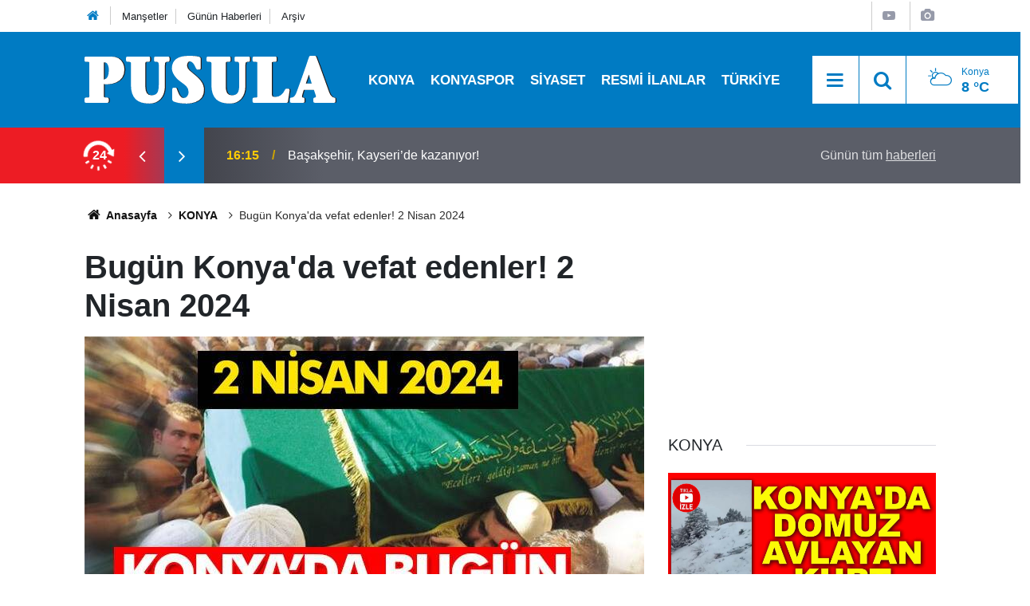

--- FILE ---
content_type: text/html; charset=utf-8
request_url: https://www.google.com/recaptcha/api2/aframe
body_size: 186
content:
<!DOCTYPE HTML><html><head><meta http-equiv="content-type" content="text/html; charset=UTF-8"></head><body><script nonce="UY3RfGXpr8FMmkRmCQiUHw">/** Anti-fraud and anti-abuse applications only. See google.com/recaptcha */ try{var clients={'sodar':'https://pagead2.googlesyndication.com/pagead/sodar?'};window.addEventListener("message",function(a){try{if(a.source===window.parent){var b=JSON.parse(a.data);var c=clients[b['id']];if(c){var d=document.createElement('img');d.src=c+b['params']+'&rc='+(localStorage.getItem("rc::a")?sessionStorage.getItem("rc::b"):"");window.document.body.appendChild(d);sessionStorage.setItem("rc::e",parseInt(sessionStorage.getItem("rc::e")||0)+1);localStorage.setItem("rc::h",'1769261439772');}}}catch(b){}});window.parent.postMessage("_grecaptcha_ready", "*");}catch(b){}</script></body></html>